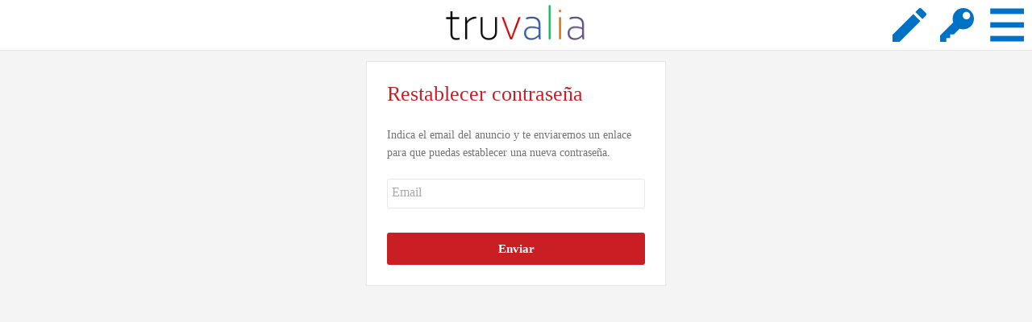

--- FILE ---
content_type: text/html; charset=utf-8
request_url: https://www.truvalia.es/control/restablecer-password
body_size: 1268
content:
<!DOCTYPE html>
<html xml:lang="es" lang="es">
<head>
<title>Restablecer contraseña - Panel de control | Truvalia</title>
<meta name="viewport" content="width=device-width, initial-scale=1.0, maximum-scale=2.0" />
<meta http-equiv="Content-Type" content="text/html; charset=utf-8" />
<meta name="robots" content="all" />
<meta name="title" content="Restablecer contraseña - Panel de control | Truvalia" />

<meta name="geo.country" content="ES"/>
<link rel="canonical" href="https://www.truvalia.es/control/restablecer-password" />
<link rel="alternate" hreflang="es" href="https://www.truvalia.es/control/restablecer-password" /><link rel="alternate" hreflang="x-default" href="https://www.truvalia.es/control/restablecer-password" />
<link rel="shortcut icon" href="https://www.truvalia.es/tv/gfx/2083/favicon_tves.png" />
<link rel="icon" sizes="192x192" href="https://www.truvalia.es/tv/gfx/2083/favicon_tves.png" />
<link rel="apple-touch-icon" href="https://www.truvalia.es/tv/gfx/2083/favicon_tves.png" />
<meta name="msapplication-TileColor" content="#FFFFFF" />
<meta name="msapplication-TileImage" content="https://www.truvalia.es/tv/gfx/2083/favicon_tves.png" />
<script>
if( navigator.userAgent.toLowerCase().indexOf('android') > -1 )
	document.documentElement.className+='droid';
else if( ( navigator.userAgent.toLowerCase().indexOf('iphone') > -1 ) || ( navigator.userAgent.toLowerCase().indexOf('ipad') > -1 ) )
	document.documentElement.className+='ios';
</script>
<link type="text/css" href="https://www.truvalia.es/css/2083/control_anuncios/recordar_password.css" rel="stylesheet" />
<script async defer type="text/javascript" src="https://www.truvalia.es/js/2083/control/restablecer-password.js"></script>
</head>
<body><header id="header"><div id="cabecera"><!--googleoff: all--><div id='cabecera_sup_gen' class='cabecera_sup'>
	<div id="div_logo">
		<a href="/coches" id="link_home"><img id="logo" src="https://www.truvalia.es/tv/gfx/2083/logo_tves.png" alt="Truvalia"/></a>
	</div>
	<!-- # CABECERA_ABOUT # -->
</div>

<div id='cabecera_sub_buscar' class='cabecera_sub'>
	<a id="login" href="/control" title="Panel de control"><img src="https://www.truvalia.es/tv/gfx/2083/key.svg" alt="Panel de control" /></a
	><a id="publicar" class="material-icons" href="/publicar" title="Anúnciate GRATIS">&#xE254;</a
	><div class="navegacion navegacion_about">
	<div class="navegacion_titulo material-icons">menu</div>
	<div class="navegacion_menu">
		<ul class="drop">
			<li class="about"><span id="about-textos-legales">Textos Legales</span></li
			><li class="about"><span id="about-contactar">Contactar</span></li>
		</ul>
	</div>
</div>

</div><!--googleon: all--></div></header><main><div id="content"><div class="bloque bloque_login bloque_recordar_password">
	<form action="/control/restablecer-password-ok" method="post">

		<span class="titulo">Restablecer contraseña</span>
		<p class="descripcion">Indica el email del anuncio y te enviaremos un enlace para que puedas establecer una nueva contraseña.</p>

		<span class="field"><input type="text" name="recordar_email" id="recordar_email" value="" placeholder="Email" maxlength="50" autocomplete="off"/>
		<span class='error' id="error_recordar_email"><i class="material-icons">&#xE000;</i><span></span></span></span>

		<input id="acceder" type="submit" value="Enviar"/>
	</form>
</div>
</div></main></body>
</html>

--- FILE ---
content_type: text/css;charset=utf-8
request_url: https://www.truvalia.es/css/2083/control_anuncios/recordar_password.css
body_size: 9024
content:
/* User agent Fixes ********************************************************************************************************** */
html {
	/*elimina delay 300ms click en IE*/
	-ms-touch-action: manipulation;
	touch-action: manipulation;
	/*elimina el la iluminacion azul al "tocar" sobre un elemento*/
	-webkit-tap-highlight-color: rgba(0, 0, 0, 0);
	-webkit-tap-highlight-color: transparent;
}

input[type="number"], input[type="text"], input[type="password"], input[type="email"], textarea {
	-moz-appearance: none !important;
	-webkit-appearance: none !important;
	appearance: none !important;
}
input[type="button"], input[type="submit"], button/*, select, textarea*/ {
	appearance: none;
	-webkit-appearance: none;
	border-radius: 0;
	-webkit-border-radius: 0;
}

input:focus, button:focus, select:focus, textarea:focus, video:focus {
	outline: none;
}

input::-moz-focus-inner { /*Remove button padding in FF*/
    border: 0;
    padding: 0;
}

input::-ms-clear {
    /*display: none;*/
	width : 0;
	height: 0;
}

a:active, a:focus {
	outline: none;
}

img {
	-webkit-user-drag: none;
}

a img {
	border: 0;
}

form {
	margin: 0;
}

header, nav, footer, main, section, article {
	background-color: inherit;
	display: block;
	/*position: relative;*/
}

/* Estilo general ********************************************************************************************************** */
body {
	margin: 0px;
	background-color: #F4F4F4;
	font-family: Arial;
	font-size: 13px;
	color: #303030;
	/*text-rendering: optimizeLegibility;*/
}

a {
	text-decoration: none;
	color: #303030;
}

input, textarea {
	font-family: Arial !important;
}

#content input[type="button"],
#header input[type="button"],
#content input[type="submit"],
#content button,
#content .boton,
#header .boton {
	border: 0;
	border-radius: 3px;
	display: inline-block;
	color: white;
	background-color: #CA1E25;
	cursor: pointer;
	/*Para que iPhone no aplique su estilo*/
	appearance: none;
	-webkit-appearance: none;	
}

#content input[type="button"].disabled,
#header input[type="button"].disabled,
#content input[type="submit"].disabled,
#content button.disabled,
#content .boton.disabled,
#header .boton.disabled {
	background-color: silver !important;
	cursor: auto !important;
}

html.form_login #content #anuncio_edicion input[type="text"],
html.form_login #content #anuncio_edicion input[type="password"],
html.form_login #content #anuncio_edicion select,
html.form_login #content #anuncio_edicion textarea,
#content input[type="text"],
#content input[type="password"],
#header input[type="text"],
#content select,
#header select,
#content textarea
{
	display: inline-block;
	color: #303030;
	background-color: white;
	border: 1px solid #E8E8E8;
	border-radius: 3px;
}

*:-moz-placeholder			{ color: #A9A9A9; /*font-style: italic;*/ }
*:-ms-input-placeholder		{ color: #A9A9A9; /*font-style: italic;*/ }
*::-webkit-input-placeholder{ color: #A9A9A9; /*font-style: italic;*/ }

hr {
	border: 0;
	border-top: 1px solid #E8E8E8;
	border-bottom: 1px solid #FFF;
	margin: 15px 0px;
	display:none;
}

.lightbox {
	position: fixed;
	display: block;
	background-color: black;
	opacity: 0.5;
	filter: alpha(opacity=50);
	top: 0;
	left: 0;
	right: 0;
	bottom: 0;
}

/*#header *, #content * {
	box-sizing: content-box;
}*/

@font-face {
	font-family: 'Material Icons';
	font-display: block;
	font-style: normal;
	font-weight: 400;
	src: url(/fonts/MaterialIcons/MaterialIcons-Regular.eot); /* For IE6-8 */
	src: local('Material Icons'),
		 local('MaterialIcons-Regular'),
		 url(/fonts/MaterialIcons/MaterialIcons-Regular.woff2) format('woff2'),
		 url(/fonts/MaterialIcons/MaterialIcons-Regular.woff) format('woff'),
		 url(/fonts/MaterialIcons/MaterialIcons-Regular.ttf) format('truetype');
}

.material-icons {
    font-family: 'Material Icons';
    font-weight: normal;
    font-style: normal;
    font-size: 24px;
    display: inline-block;
    line-height: 1;
    text-transform: none;
    letter-spacing: normal;
    word-wrap: normal;
    white-space: nowrap;
    direction: ltr;
	/*cursor: default;*/
	cursor: inherit;

	/* Support for all WebKit browsers. */
	-webkit-font-smoothing: antialiased;
	/* Support for Safari and Chrome. */
	text-rendering: optimizeLegibility;

	/* Support for Firefox. */
	-moz-osx-font-smoothing: grayscale;

	/* Support for IE. */
	font-feature-settings: 'liga';
    -webkit-font-feature-settings: 'liga';
	
    -moz-user-select: none;
    -webkit-user-select: none;
    user-select: none;
}
.material-icons.url,
.material-icons.link,
a .material-icons {
	cursor: pointer;
}
.material-icons,
.material-icons-before:before,
.material-icons-after:after,
/*#div_navegacion *:before,
#div_navegacion *:after,*/
#cabecera_sub_buscar *:before,
#div_busqueda_cabecera span:after,
#expandir_filtros_busqueda span:before,
#navegacion_categorias span:before,
.favorita_corazon:before {
	font-family: 'Material Icons' !important;
	font-weight: normal;
	font-style: normal;
	font-size: 24px;
	line-height: 1;
	letter-spacing: normal;
	text-transform: none;
	display: inline-block;
	white-space: nowrap;
	word-wrap: normal;
	direction: ltr;
	-webkit-font-feature-settings: 'liga';
	-webkit-font-smoothing: antialiased;
	-moz-user-select: none;
	-webkit-user-select: none;
	user-select: none;
}

/* Cabecera ********************************************************************************************************** */


/* Content ********************************************************************************************************** */
#content {
	position: relative;/*para que la cabecera con "position: relative" pueda quedar arriba*/
	width: 94%;
	width: calc(100% - 28px);
	max-width: 940px;
	padding: 2%;
	padding: calc(14px);
	margin: 0px auto;
	margin-top: 90px;
	background-color: inherit;
}
@media screen and (max-width: 800px) {
	#content {
		width: 98%;
		width: calc(100% - 10px);
		padding: 1%;
		padding: calc(5px);
		margin-top: 41px;
	}
}


/* Visibilidad ********************************************************************************************************** */
.visibility_off	{ visibility: hidden; }
.visibility_on	{ visibility: visible; }
.display_off	{ display: none; }
.hide_on		{ display: none; }


/* Bloques ********************************************************************************************************** */
.bloque {
	color: #303030;
	background-color: white;
	padding: 25px;
	margin-top: 20px;
	position: relative;
	font-size: 15px;
	border: 1px solid #E8E8E8;
	border-radius: 0;
}
#content .bloque:first-child {
	margin-top: 0px;
}

html.form_login #anuncio_edicion .bloque .titulo,
.bloque .titulo {
	margin-top: 0px;
	font-size: 25px;
	font-weight: normal;
	color: #CA1E25;
	display: block;
	margin-bottom: 25px;
}

.bloque .link {
	color: inherit;
	text-decoration: underline;
}

.bloque .enlace {
	color: #0072C6;
	text-decoration: underline;
}

.bloque strong {
	color: #CA1E25;
}

.bloque.OK {
	font-size: 17px;
	color: #00AA00;
	font-weight: bold;
	border: 1px solid #00AA00;
}

.bloque.KO {
	font-size: 17px;
	color: #CA1E25;
	font-weight: bold;
	border: 1px solid #CA1E25;
}

.bloque.KO a{
	color: #CA1E25;
	text-decoration: underline;
}

.bloque.KO a.boton{
	text-decoration: none;
}

@media screen and (max-width: 800px) {
	.bloque {
		margin-top: 5px;
	}
}


/* Errores ********************************************************************************************************** */
#header .error,
#content .error,
#div_navegacion .error {
	display: none;
	position: relative;
	color: red;
}

#header .error > img,
#content .error > img,
#div_navegacion .error > img {
	position: absolute;
	width: 16px;
}
#header .error > i,
#content .error > i,
#div_navegacion .error > i {
	color: #CA1E25;
	font-size: 21px;
	position: absolute;
	margin-top: -2px;
	margin-left: -1px;
}

#header .error > span,
#content .error > span,
#div_navegacion .error > span {
	line-height: 18px;
	display: inline-block;
	margin-left: 24px;
	font-size: 13px;
}

#content .error > span a {
	text-decoration: underline;
	font-weight: bold;
	color: inherit;
}

html.droid #header .error > span,
html.droid #content .error > span,
html.droid #div_navegacion .error > span {
	line-height: 17px;
}


/* Admin ********************************************************************************************************** */
.adp {
	position: fixed;
	right: 0;
	bottom: 0;
	padding: 0;
	background-color: white;
	border: 1px silver solid;
	border-bottom: 0;
	border-right: 0;
	border-top-left-radius: 5px;
	box-shadow: 0px 0px 1px 0px #A4A4A4;
	z-index: 1000;
}

.adp.min {
	height: 30px;
	width: 240px;
	opacity: 0.5;
}

.adp .barra {
	height: 30px;
	color: white;
	background-color: #CA1E25;
	border-top-left-radius: 5px;
	font-size: 15px;
	line-height: 30px;
	padding-left: 5px;
	font-weight: bold;
	position: relative;
	cursor: pointer;
}

.adp .adp_mini {
	position: absolute;
	right: 10px;
}

.adp .opciones {
	padding: 10px;
}

.adp input, .adp textarea {
	border: 1px solid silver;
}

.adp textarea {
	width: 300px;
	height: 80px;
	font-family: Arial;
}

.notransition {
	transition: none !important;
}

@media screen and (max-width: 550px) {
	.adp {
		bottom: 29px;
	}
	.bloque {
		padding: 15px;
	}
}

/* Controlador Checkbox ********************************************************************************************************** */
#condiciones_content span[id^="about-"] {
	cursor: pointer;
	text-decoration: underline;
	font-weight: bold;
}
.capa_checkbox .error {
	margin-left: 5px;
	margin-bottom: 10px;
	margin-top: 0px;
}
.icon_checkbox_box {
	display: inline-block;
	vertical-align: middle;
	height: 36px;
	margin: 2px 0px;
}
.icon_checkbox_box .icon_checkbox {
	font-size: 36px;
	cursor: pointer;
	color: #00AA00}
.icon_checkbox_box .icon_checkbox.disabled {
	color: #aaaaaa;
	cursor: default;
}
.icon_checkbox_text {
	display: inline-block;
	vertical-align: middle;
	margin-top: 1px;
	margin-left: 8px;
    width: calc(100% - 36px - 8px);

}

#about_content .icon_checkbox_text ,
.alertas_content .icon_checkbox_text {
	width: initial;
}

/* Captcha ********************************************************************************************************** */

.g-recaptcha-cookies {
	text-align: left;
}

.g-recaptcha-cookies > span {
	display: block;
}

.g-recaptcha-cookies > span.titulo {
	margin-bottom: 10px;
}

.g-recaptcha-cookies > span.aceptar {
	display: inline-block;
	color: white;
	background-color: #0072C6;
	border: 0;
	border-radius: 3px;
	padding: 5px 10px;
	margin-top: 15px;
	font-size: 15px;
	cursor: pointer;
}

.g-recaptcha.g-recaptcha-cookies + .error {
    /*display: none !important;*/
}



@media screen and (max-width: 900px)
{
	#cabecera_sup_buscar #link_home {
		/*margin-top: 11px !important;*/
	}

}
@media screen and (max-width: 800px)
{
	#cabecera_sup_buscar #link_home {
		/*margin-top: 7px !important;*/
	}
	
	#cabecera_sub_buscar .navegacion_about .navegacion_menu ul.drop {
		max-height: 129px !important;
		min-height: 129px !important;
	}
	
	ul.drop li.sep_on {
		margin-top: 10px !important;
		margin-bottom: 10px !important;
	}
}

@media screen and (max-width: 1185px) {
	#navegacion_categorias ul.tab .navegacion_filtros > div > span {
		height: 50px;
	}
	#navegacion_categorias ul.tab .navegacion_filtros select {
		position: absolute;
		top: 25px;
		right: 0;
	}
	#navegacion_categorias ul.tab .navegacion_filtros span + select {
		top: 0;
		right: 0;
	}
}/** ****************************************************************************
 * CSS genérico del Front
 *************************************************************************** **/
/* CABECERA *******************************************************************/
#header {
	/*position: relative;*/
	z-index: 1000;
}

#cabecera {
	position: absolute;
	top: 0;
	width: 100%;
	margin: 0;
	padding: 0;
	background-color: white;
	border-bottom: 1px solid #E8E8E8;
	text-align: center;
	z-index: 1000;
}

#cabecera .cabecera_sup {
	position: relative;
	height: 50px;
}

#cabecera .cabecera_sub {
	position: relative;
	height: 39px;
}

#cabecera h1 {
	color: #303030;
	padding: 0;
	margin: 0;
	font-size: 16px;
	font-weight: normal;
	line-height: 39px;
}

#cabecera_sup_buscar {
	text-align: left;
}

/* CABECERA > LOGO *******************************************************************/
#div_logo {
	display: inline-block;
	position: relative;
	line-height: 0;
	z-index: 1;
}

#logo {
	border: 0;
	/*height: 36px;*/
	height: 50px;
}

#link_home {
	color: white;
	display: inline-block;
	line-height: 0;
	margin-top: 10px;
}

#div_navegacion
{
	text-align: center;
	/*line-height: 0;*/
	font-size: 14px;
}

#div_navegacion div,
#div_navegacion span,
#div_navegacion li,
#div_navegacion a
{
	-moz-user-select: none;
	-webkit-user-select: none;
	user-select: none;
}

#div_navegacion > a,
#div_navegacion > div
{
	color: #303030;
	display: inline-block;
	height: 35px;
	line-height: 35px;
	vertical-align: top;
}

#div_navegacion > a {
	padding: 0 10px;
	white-space: nowrap;
}

html.droid #div_navegacion > a,
html.droid #div_navegacion > div {
	line-height: 31px;
}

#div_navegacion > div * {
	line-height: normal;
}


/* RESPONSIVE **********************************************************************************************/
@media screen and (max-width: 800px) {
	#cabecera {
		position: fixed;
		right: 0;
	}
	html.noheader #cabecera {
		/*position: relative;*/
		position: absolute;
	}

	#cabecera .cabecera_sup {
		height: 40px;
		text-align: left;
	}

	#cabecera .cabecera_sub {
		height: 0;
		line-height: 0;
		border: 0;
		padding: 0;
		margin: 0;
	}

	#logo {
					height: 26px;
			}

	#link_home {
		margin-left: 10px;
		margin-top: 7px;
	}

	/* CABECERA GENERICA */
	#cabecera #cabecera_sup_gen #div_logo {
		margin: 0;
	}

	#cabecera #cabecera_sub_gen h1 {
		position: absolute;
		top: -39px;
		right: 10px;
	}

	#div_navegacion {
		position: absolute;
		right: 0;
		top: 0px;
		background-color: white;
		border: 1px solid #E8E8E8;
		border-top: 0;
		border-right: 0;
		text-align: left;
	}
	#div_navegacion:before {
		content: "menu";
		position: absolute;
		right: 7px;
		top: -40px;
		font-size: 48px;
		width: 37px;
		height: 40px;
		line-height: 40px;
		overflow: hidden;
		color: #0072C6;
		background-color: white;
		cursor: pointer;
	}

	#div_navegacion:hover {
	}

	#div_navegacion > * {
		display: none !important;
	}
	#div_navegacion:hover > *{
		display: block !important;
	}
}
@media screen and (max-width: 350px) {
	#cabecera #cabecera_sub_gen h1 {
		display: none;
	}
	#link_home {
		margin-top: 10px;
	}
	#logo {
		height: 22px;
	}
}

body {
	font-size: 15px;
}

body, span, div, input, select, textarea, a {
    font-family: Verdana !important;
}

#content {
	margin-top: 62px;
}

#content .bloque .titulo {
    font-size: 26px;
}


.bloque label .field
{
	font-size: 18px;
	margin-top: 4px;
}
#btn_subir_fotos, .bloque select, .bloque input, .input_disabled {
	font-size: 16px !important;
}

#content {
	padding: 20px 14px 14px;
	max-width: none;
	padding-bottom: 0;
}

#content > .bloque,
#content > form > .bloque {
	margin: 20px auto;
	max-width: 1152px;
}

.bloque input[type="button"],
.bloque input[type="submit"],
.bloque .boton {
	/*background-color: #CA1E25;
    color: white;*/
    display: inline-block;
	text-align: center;
    font-size: 15px !important;
    padding: 3px 10px;
    min-width: 200px;
	/*height: auto;*/
	box-sizing: border-box;
	height: 40px;
	line-height: 32px;
	font-weight: bold;

	margin: 20px;
	margin-bottom: 0;
	margin-left: 0;
}
html.droid .bloque input[type=button],
html.droid .bloque input[type=submit],
html.droid .bloque .boton {
	padding-top: 6px;
	padding-bottom: 4px;
}


/* menú cabecera formato 2018 */
#cabecera .cabecera_sup {
	height: 62px;
}
#cabecera .cabecera_sub {
	height: 0px;
}

#link_home {
	/*margin-top: 13px;*/
	margin-top: 5px;
}

/* CABECERA GENERICA */
#cabecera #cabecera_sup_gen #div_logo {
	margin: 0;
}

#cabecera #cabecera_sub_gen h1 {
	position: absolute;
	top: -39px;
	right: 10px;
}

#div_navegacion {
	position: absolute;
	right: 0;
	top: -12px;
	background-color: white;
	border: 1px solid #E8E8E8;
	border-top: 0;
	border-right: 0;
	text-align: left;
}
#div_navegacion:before {
	content: "menu";
	position: absolute;
	right: 9px;
	top: -40px;
/*		font-size: 48px;
	width: 37px;
	height: 40px;
	line-height: 40px;*/
    font-size: 82px;
    width: 52px;
    height: 42px;
    line-height: 42px;
	overflow: hidden;
	color: #0072C6;
	background-color: white;
	cursor: pointer;
}

#div_navegacion:hover {
}

#div_navegacion > * {
	display: none !important;
}
#div_navegacion:hover > *{
	display: block !important;
}


/* Bloque con el titulo de la accion actual con los iconos de los anuncios seleccionados */
#content .bloque_cabecera {
	border: 0;
	padding: 0;
	display: table;
	width: 100%;
	max-width: 1204px;
	background-color: inherit;
}

.bloque_cabecera > * {
	display: table-cell;
	vertical-align: top;
}
.bloque_cabecera > a {
	width: 50px;
	padding-right: 10px;
    line-height: 0px;
}

.bloque_cabecera img {
	height: 72px;
}

#content .bloque_cabecera .bloque {
	width: auto;
	padding: 10px;
	margin: 0;
	background-color: #CA1D24;
	border: 1px solid rgba(255, 255, 255, 0.3);
	color: white;
}

.bloque_cabecera .bloque > span {
	display: table-cell;
	width: 50px;
	margin: 0;
	vertical-align: middle;
}

.bloque_cabecera .bloque .icono_cabecera {
	line-height: 0;
	width: 50px;
}

.bloque_cabecera .bloque .icono_cabecera  > i,
.bloque_cabecera .bloque .icono_cabecera  > img {
	width: 40px;
	height: 40px;
	font-size: 40px;
	padding: 5px;
    overflow: hidden;
}

.bloque_cabecera .bloque .separador_cabecera {
    margin-top: -12px;
    margin-left: 58px;
    border-right: 1px solid rgba(255,255,255,0.5);
    position: absolute;
    width: 2px;
    height: 72px;
}

.bloque_cabecera .bloque .texto_cabecera {
	width: auto;
	padding-left: 26px;
}
.bloque_cabecera .bloque .texto_cabecera > span {
	display: inline-block;
	font-size: 18px;
	font-weight: bold;
	width: 100%;
}
.bloque_cabecera .bloque .texto_cabecera > span.subtitulo {
	font-size: 15px;
	font-weight: normal;
	margin-top: 5px;
}
.bloque_cabecera .bloque .texto_cabecera > span.subtitulo:empty {
	display: none;
}
.bloque_cabecera .bloque .texto_cabecera strong {
	color: #FFF;
}

/* Bloque de error generico */
#content .bloque_error {
	
}
#content .bloque_error ul {
	padding-left: 16px;
}
.bloque_error input[type=button] {
    
}

#div_navegacion{
	margin-top: 13px !important;
}
#div_navegacion::before{
	top: -53px;
}
/*** RESPONSIVE ************************************************************************************************/
@media screen and (max-width: 800px) {
	
	#cabecera_sup_control_login #link_home,
	#link_home {
		margin-top: 7px !important;
	}
	
	#cabecera .cabecera_sup {
		height: 40px;
	}
	#div_navegacion {
		top: 0px;
	}
	#div_navegacion:before {
		right: 7px;
	}
	#cabecera .cabecera_sub {
		height: 0px;
	}
	
	#content {
		width: calc(100% - 28px);
		margin-top: 41px;
	}
	
	#div_navegacion:before {
		font-size: 48px;
		width: 37px;
		height: 40px;
		line-height: 40px;
	}
	
}

@media screen and (max-width: 550px) {
	#content {
		padding: 0;
		padding-top: 5px;
		width: 100%;
		/*padding: 0;
		max-width: none;
		margin: 0 auto;
		width: 100%;*/
	}

	#content > .bloque,
	#content > form > .bloque {
		margin: 5px;
	}

	#content .bloque_cabecera,
	.bloque_cabecera > * {
		display: block;
		width: auto;
	}

	.bloque_cabecera > a,
	.bloque_cabecera .bloque .texto_cabecera > span.subtitulo {
		display: none;
	}
	.bloque_creditos .bloque .texto_cabecera > span.subtitulo {
		display: block;
	}

	.bloque_cabecera.sin_creditos .bloque .texto_cabecera > span.subtitulo {
		display: inline-block !important;
	}

	#content > .bloque input[type="submit"],
	#content > .bloque input[type="button"],
	#content > .bloque .boton {
		width: 100%;
		margin-left: 0;
		margin-right: 0;
		padding-left: 0;
		padding-right: 0;
	}
	
	#formulario_publicar #publicar {
		box-sizing: border-box;
		width: calc(100% - 10px);
		margin: 20px auto;
	}
	
}/** ****************************************************************************
 * Pantalla de Login
 *************************************************************************** **/
	#cabecera_sup_control_login #link_home {
		margin-top: 13px;
	}

#anuncio_edicion > .bloque_login {
	padding: 0px;
	border: 0px !important;
}

#anuncio_edicion > .bloque_login ,
#anuncio_edicion > .bloque_login input[type=text],
#anuncio_edicion > .bloque_login input[type=email],
#anuncio_edicion > .bloque_login input[type=submit],
#anuncio_edicion > .bloque_login input[type=password] {
	font-family: Verdana !important;
}
#content #anuncio_edicion input[type=checkbox] {
	width: initial;
	margin: 3px 3px 3px 4px;
}

/* ************************** */

#content .bloque_login {
	box-sizing: border-box;
	width: 100%;
    max-width: 840px;
}
#content .bloque_login .titulo {
	display: block;
	margin-bottom: 25px;
}
#content .bloque_login .login_container {
	width: 48%;
	display: inline-block;
	vertical-align: top;
}
#content .bloque_login .landing_container {
	width: 52%;
	margin-left: 42px;
	display: inline-block;
	vertical-align: top;
}

#content .bloque_login .login_container ,
#content .bloque_login .landing_container {
	display: table-cell;
	position: relative;
}
#content .bloque_login .login_container {
	padding-right: 21px;
	border-right: 1px solid #E8E8E8;
}
#content .bloque_login .landing_container {
    padding-left: 21px;
}
#content .bloque_login .login_container form {
    padding-bottom: 20px;
}
#content .bloque_login .landing_container form {
    padding-bottom: 45px;
}

#content .bloque_login.bloque_login_eliminar .login_container form {
    padding-bottom: 41px;
	margin-right: 0px;
	display: block;
}
#content .bloque_login.bloque_login_eliminar .landing_container form {
	padding-bottom: 66px;
	margin-right: 0px;
}

#content .bloque_login .login_container .titulo ,
#content .bloque_login .landing_container .titulo ,
.bloque_login #eliminar_anuncio span.titulo ,
html.form_login #content #anuncio_edicion .bloque_login .login_container .titulo ,
html.form_login #content #anuncio_edicion .bloque_login .landing_container .titulo ,
html.form_login #anuncio_edicion .bloque_login #eliminar_anuncio span.titulo 
{
	color: #303030;
	font-size: 18px;
}
html.form_login #anuncio_edicion .bloque_login #eliminar_anuncio span.titulo ,
.bloque_login #eliminar_anuncio span.titulo ,
#content .bloque_login .landing_container .titulo {
	margin-bottom: 20px !important;
}

#content .bloque_login .descripcion {
	font-size: 14px;
	color: #747474;
	margin-bottom: 21px;
	line-height: 22px;
}
#content .bloque_login .frase,
#content .bloque_login .enlace {
	display: inline-block;
	position: absolute;
	margin: 0px;
	bottom: 0px;
	height: 32px;
	line-height: 34px;
	font-weight: bold;
	text-decoration: none;
}
#content .bloque_login .frase {
	color: #4682b4;
	border: 0px;
	font-size: 16px;
	width: auto;
	margin-bottom: 4px;
}
#content .bloque_login .enlace {
	background-color: #3e7bb0;
	width: 90px;
	text-align: center;
	color: white;
	border-radius: 2px;
	font-size: 14px;
	cursor: pointer;
	text-transform: uppercase;
	right: 30px;
}

.bloque_login p {
	padding: 0;
	margin: 20px 0;
}

html.form_login #anuncio_edicion .bloque_login input[type=text],
html.form_login #anuncio_edicion .bloque_login input[type=email],
html.form_login #anuncio_edicion .bloque_login input[type=password],
.bloque_login input[type=text],
.bloque_login input[type=email],
.bloque_login input[type=password] {
    font-size: 16px;
	height: 22px;
    margin: 0;
    padding: 5px 5px 8px 5px;
	font-size: 17px;
    /*width: 338px;*/
	width: calc(100% - 10px - 2px);
	border: 1px solid silver;
}

.bloque_login input::-webkit-input-placeholder {
	color: #A9A9A9;
}
.bloque_login input:-moz-placeholder {
	color: #A9A9A9;
}
.bloque_login input:-ms-input-placeholder {  
	color: #A9A9A9;
}

.bloque_login input[type=button],
.bloque_login input[type=submit],
.bloque_login .boton {
    display: block;
    margin: 0 auto;
	margin-top: 15px;
	width: 200px;
}

#content .bloque_recordar_password_ok .boton,
.bloque_login input[type=submit] ,
.bloque_login input[type=submit] ,
#content .bloque_login .enlace {
	padding: 3px 10px;
	font-size: 15px;
	font-weight: bold;
	height: 40px;
	box-sizing: border-box;
    line-height: 32px;
    text-transform: none;
}
#content .bloque_recordar_password_ok .boton,
.bloque_login input[type=submit] {
	width: 100%;
}
#content .bloque_login input[type=submit] {
	box-sizing: border-box;
	position: absolute;
	bottom: 0px;
	left: 0px;
	width: calc(100% - 20px);
	margin-top: 0px !important;
	margin-right: 0px !important;
}
#content .bloque_login .landing_container input[type=submit] {
	left: 20px;
}
#content .bloque_login.bloque_restablecer_password input[type=submit] ,
#content .bloque_login.bloque_cambiar_password input[type=submit] {
	position: relative;
	width: 100%;
}

#content .bloque_login.bloque_login_eliminar .login_container  input[type=submit] ,
#content .bloque_login.bloque_login_eliminar .landing_container input[type=submit] {
    bottom: 21px;
}

.bloque_login span.info,
.bloque_login span.field {
    display: block;
	margin: 20px 0;
}

.bloque_login span.info {
	color:red;
	text-align: left;
	font-size: 13px;
}
.bloque_login span.info:empty {
	display: none;
}
.bloque_login .error {
	padding-top: 5px;
}

.bloque_login .recordar_password,
.bloque_login .mantener_sesion {
	display: inline-block;
	margin-top: 20px;
	font-size: 13px;
	min-height: 20px;
	line-height: 20px;
	vertical-align: top;
	width: auto;
}
.bloque_login .mantener_sesion input[type="checkbox"] {
	vertical-align: bottom;
}

.bloque_login .recordar_password {
	float: right;
	margin-left: 5px;
	margin-bottom: 20px;
}

.bloque_login .recordar_password > a{
	color: #0072C6;
	text-decoration: underline;
}

.bloque_login .mantener_sesion {
	float: left;
	cursor: pointer;
}

.bloque_login #eliminar_anuncio {
	display: block;
	padding-top: 21px;
	margin-bottom: 1px;
	border-top: 1px solid #e8e8e8;
	position: relative;
}
.bloque_login #eliminar_anuncio {
    position: relative;
    display: block;
    margin-bottom: 0px;
    margin-right: 0px;
}
.bloque_login #eliminar_anuncio p.descripcion {
	/* color: #303030; */
	width: calc(100% - 200px - 25px);
	margin-bottom: 0px;
}
.bloque_login #eliminar_anuncio #anuncio_edicion_submit_sms {
	margin-top: 0px;
	top: 65px;
    right: 0px;
    left: auto;
	bottom: -1px;
	width: auto;
	background-color: #0072C6;
	position: absolute;
	min-width: 200px;
}

.clear_both {
	clear: both;
}
#anuncio div.clear_both:empty {
	display:block;
}

/*** RESPONSIVE ************************************************************************************************/
@media screen and (max-width: 870px)
{
	#content .bloque_login .frase,
	#content .bloque_login .enlace {
		right: initial;
		display: block;
		position: relative;
		bottom: 0px;
		text-align: center;
		margin: 20px auto;
	}
	.bloque_login input {
		max-width: 100%;
	}
}

@media screen and (max-width: 800px)
{
	#content {
		box-sizing: border-box;
		width: 100%;
		right: 0px;
		margin-right: 0px;
	}
	
	#content .bloque_login {
		width: calc(100% - 15px);
	}
	
}

@media screen and (max-width: 620px)
{
	#content .bloque_login .login_container,
	#content .bloque_login .landing_container ,
	#content .bloque_login #eliminar_anuncio {
		display: block;
		margin: 0 auto;
		width: initial;
		max-width: 380px;
	}
	#content .bloque_login .login_container input[type=submit],
	#content .bloque_login .landing_container input[type=submit] {
		left: 0px;
		width: 100%;
	}
	#content .bloque_login .login_container input[type=submit] {
		bottom: 25px;
	}
	#content .bloque_login .login_container {
		padding-right: 0px;
		border-right: 0px;
		padding-bottom: 25px;
		border-bottom: 1px solid #E8E8E8;
	}
	#content .bloque_login .landing_container {
		margin-top: 21px;
		padding-left: 0px;
	}
	#content .bloque_login.bloque_login_eliminar .login_container form {
		padding-bottom: 16px;
	}
	
	.bloque_login input.submit {
		margin-top: 15px;
	}
	
	.bloque_login input.submit {
		margin-top: 15px;
	}

	#content .bloque_login .enlace {
		position: relative;
		/*bottom: 0px;*/
		bottom: initial;
		/*margin-top: 25px;*/
		border: 0px solid transparent;
		background-color: #CA1E25;
		width: calc(100%);
	}
	
	.bloque_login #eliminar_anuncio p.descripcion {
		width: 100%;
		margin-bottom: 25px;
	}
	.bloque_login #eliminar_anuncio #anuncio_edicion_submit_sms {
		position: relative;
		width: 100% !important;
		top: initial;
	}
}

@media screen and (max-width: 550px)
{
	#content .bloque_login {
		text-align: center;
		width: auto;
		max-width: none;
	}
    .bloque_login label,
	.bloque_login span.error,
	.bloque_login p,
	#content .bloque .titulo {
		width: 100%;
		margin-left: 0;
		margin-right: 0;
		text-align: left;
	}
	.bloque_login input[type=text],
	.bloque_login input[type=email],
	.bloque_login input[type=password] {
		width: 96%;
		padding-left: 2%;
		padding-right: 2%;
		margin: 0;
		width: calc(100% - 10px - 2px);
		padding-left: calc(5px);
		padding-right: calc(5px);
	}
}/*Cabecera *********************************************************************************************************************** */


#content{
	padding: calc(14px) 0px;
    margin-top: 62px;
}

#cabecera{
	font-size: 14px;
}

#cabecera span {
	font-family: Arial !important;
}


#link_home{
	/*margin-top: 13px;*/
	margin-top: 5px;
}

#cabecera .cabecera_sup {
    position: relative;
    height: 62px;
}

#cabecera .cabecera_sub {
    height: 0px;
}
#cabecera #login {
	font-family: Arial !important;
}

#cabecera #ver_busqueda,
#cabecera #publicar,
#cabecera #login
{
	position: absolute;
	top: -52px;
	color: #0072C6;
	background-color: transparent;
	display: inline-block;
	width: 64px;
	font-size: 56px;
	height: 42px;
	line-height: 42px;
	padding: 0px;
}

#cabecera #publicar,
#cabecera #login{
	margin: 0px !important;
}

#cabecera #publicar
{
	right: 136px;
	cursor: pointer;
}
#cabecera #login
{
	right: 70px;
	line-height: 36px;
	cursor: pointer;
}
#cabecera #login img {
	width: 64px;
	height: 42px;
}



/* NAVEGACION > DESPLEGABLES *******************************************************************/
#cabecera .navegacion_titulo
{
	font-size: 16px;
	display: inline-block;
	line-height: 30px;
	margin: 0 10px;
	cursor: pointer;
	white-space: nowrap;
}

#cabecera .navegacion_menu
{
	position: absolute;
	margin: 0;
	padding: 0;
	padding-top: 4px;
	text-align: left;
	display: none;
}
#cabecera .navegacion:hover .navegacion_menu,
#cabecera .navegacion.navegacion_menu:hover
{
	display: block;
}

#cabecera .navegacion .navegacion_menu ul.drop
{
	background-color: white;
	border: 1px solid #E8E8E8;
	border-right: 0;
	margin: 0px;
	padding: 0;
	min-width: 110px; /*150*/
	/*max-height: 504px;*/
	/*overflow: auto;
	overflow-x: hidden;*/
	overflow: hidden;
	z-index: 1;

	max-width: 600px;
	position: relative;
}

#cabecera .navegacion_menu ul.drop li
{
	/*list-style: none; Provoca que desaparezca el cursor point en el desplegable*/
	white-space: nowrap;
}

#cabecera .navegacion_about ul.drop li > * {
	display: inline-block;
	padding: 0px 15px;
	height: 35px;
	line-height: 36px;
	cursor: pointer;
}
html.droid #cabecera .navegacion_about ul.drop li > * {
	line-height: 33px;
}

#cabecera_sub_buscar .navegacion_about .navegacion_menu ul.drop li span {
	width: 100%;
}

#cabecera .navegacion_menu .sep_on
{
	border: 0;
	clear: left;
}
#cabecera .navegacion_menu .sep_on:before
{
	content: " ";
	position: absolute;
	left: 0;
	margin-top: 0px;
	display: block;
	width: 100%;
	/*height: 1px;
	border-top: 1px dotted #E8E8E8;*/
}
#cabecera .navegacion_menu .sep_on.mas
{
	width: 100%;
	padding-top: 8px;
	padding-bottom: 2px;
}

#cabecera .navegacion_about {
	position: absolute;
	top: -52px;
	right: 10px;
	/*right: calc(12% - 105px);*/
}
#cabecera .navegacion_about .navegacion_titulo {
	font-size: 82px;
    width: 52px;
    height: 42px;
    line-height: 42px;
	overflow: hidden;
    margin: 0;
    margin-right: 5px;
	color: #0072C6;
	background-color: white;
}


#cabecera .navegacion_about .navegacion_menu {
	right: -10px;
	padding-top: 7px;
}

ul.drop > li:hover{
	background-color: #CA1E25;
	color:white;
}


/* RESPONSIVE **********************************************************************************************/

@media screen and (max-width: 1664px) {
	#cabecera .navegacion_about .navegacion_titulo {
		margin-right: 0px;
	}
}
@media screen and (max-width: 1499px) { /*1280x720 o 1366x768*/
/*@media screen and (max-width: 1279px) { 1280x720 o 1366x768*/


	#cabecera #publicar,
	#cabecera #login,
	#cabecera .navegacion_about {
		/*top: -84px;*/
		top: -52px;
	}

	#cabecera #publicar {
		right: 120px;
	}
	#cabecera #login {
		right: 61px;
	}

	#cabecera .navegacion_about {
		right: 10px;
	}

	#cabecera #publicar,
	#cabecera .navegacion_about .navegacion_titulo {
		margin-right: 0px;
	}
	
}

@media screen and (max-width: 800px) {
	
	#cabecera .cabecera_sup {
		height: 40px;
	}
	
	#link_home {
		margin-top: 7px !important;
	}
	
	#cabecera #ver_busqueda,
	#cabecera #publicar,
	#cabecera #login,
	#cabecera .navegacion_about {
		top: -40px;
	}
	
	#cabecera .navegacion_about .navegacion_menu ul.drop {
		margin-top: 13px;
	}
	
	#content{
		margin-top: 41px;
	}
	
	#cabecera #login
	{
		top: -42px;
		right: 36px;
	}
	#cabecera #login img {
		width: 26px;
		height: 30px;
	}

	#cabecera .navegacion_about {
		right: 7px;
	}

	#cabecera .navegacion_about .navegacion_titulo {
		width: 37px;
		height: 40px;
		font-size: 50px;
		line-height: 40px;
	}

	#cabecera #publicar {
		width: 45px;
		height: 40px;
		right: 89px;
		font-size: 34px;
		line-height: 40px;
		text-align: center;
	}


	#cabecera_sub_buscar .navegacion_about {
		display: block;
		width: auto;
	}

	#cabecera_sub_buscar .navegacion_about .navegacion_menu {
		display: none;
		top: 40px;
		left: 0;
		right: 0;
		padding: 0;
		margin: 0;
		z-index: 1;
		background-color: white;
	}
	#cabecera_sub_buscar .navegacion_about:hover .navegacion_menu {
		display: none;
	}

	#cabecera .navegacion_about ul.drop li > * {
		padding: 0px;
	}
	
	#cabecera_sub_buscar .navegacion_about .navegacion_menu ul.drop {
		padding: 0;
		border: 0;
		margin: 0 auto;
		max-height: 123px;
	}


/*	#cabecera_sub_buscar .navegacion_about .navegacion_menu {
		margin-top: 8px;
	}*/
	#cabecera_sub_buscar .navegacion_about .navegacion_menu ul.drop li {
		margin: 3px auto;
		padding-top: 1px;
		height: 32px !important;
		width: calc(50% - 8px);
		border-radius: 3px;
		display: block !important;
		background-color: #CA1E25;
		font-size: 15px;
		box-sizing: border-box;
		vertical-align: middle;
		text-align: center;
		font-weight: bold;
	}
	
	#cabecera_sub_buscar .navegacion_about .navegacion_menu ul.drop li a,
	#cabecera_sub_buscar .navegacion_about .navegacion_menu ul.drop li span {
		color: white;
	}
	#cabecera_sub_buscar .navegacion_about .navegacion_menu ul.drop li:nth-child(odd) {
		width: calc(50% - 8px);
	}
	
	ul.drop li {
		margin-top: 17px !important;
		margin-bottom: 24px !important;
	}
	
	#cabecera .navegacion_about ul.drop li > * {
		height: auto;
		line-height: 34px;
	}

	#cabecera_sub_buscar .navegacion_about .navegacion_menu .sep_on:before {
		display: none;
	}
	
	#cabecera_sub_buscar .navegacion.navegacion_about.desp {
		right: 0;
		width: 100%;
		background-color: white;
		text-align: right;
	}
	#cabecera_sub_buscar .navegacion_about.desp .navegacion_menu {
		display: block !important;
		border-bottom: 1px solid #E8E8E8;
	}
	#cabecera_sub_buscar .navegacion_about.desp .navegacion_titulo {
		/*padding-left: 50px;*/
		width: 40px;
		font-size: 40px;
	}
	#cabecera_sub_buscar .navegacion_about.desp .navegacion_titulo:before {
		content: "close";
		color: #0072C6;
		background-color: white;
		margin: -1px 0px 0px;
		padding: 0;
		width: 40px;
		line-height: 42px;
		font-size: 40px;
		font-weight: bold;
	}

	#cabecera_sub_buscar .navegacion_about.desp ~ #div_busqueda_cabecera {
		visibility: hidden;
	}
	#content {
		padding: calc(5px);
		margin-top: 41px;
	}
}
@media screen and (max-width: 550px) {
	#content {
		padding: 0px;
		margin-top: 46px;
	}
	
}

@media screen and (max-width: 389px) {
	#cabecera #login {
		right: 33px !important;
	}
	#cabecera #publicar {
		right: 78px !important;
	}
	#link_home {
		margin-top: 10px;
	}
}

#content .bloque_recordar_password {
	margin: 5px auto;
	max-width: 320px;
	box-sizing: content-box;
}
#content .bloque_recordar_password #recordar_email {
	width: calc(100% - 12px);
	box-sizing: content-box;
}
#content .bloque_recordar_password #acceder {
	width: 100%;
}
#content > .bloque input[type="submit"], #content > .bloque input[type="button"], #content > .bloque .boton {
	position: relative;
}
#recordar_email {
	margin-bottom: 10px;
}
